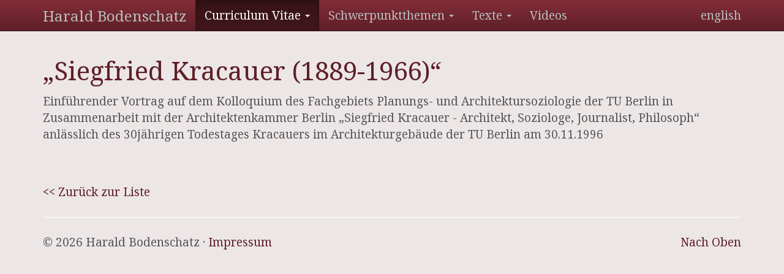

--- FILE ---
content_type: text/html; charset=utf-8
request_url: https://harald.bodenschatz.berlin/curriculum-vitae/vortraege/detail/siegfried-kracauer-1889-1966/
body_size: 2368
content:
<!DOCTYPE html>
<html lang="de">
<head>

<meta charset="utf-8">
<!-- 
	This website is powered by TYPO3 - inspiring people to share!
	TYPO3 is a free open source Content Management Framework initially created by Kasper Skaarhoj and licensed under GNU/GPL.
	TYPO3 is copyright 1998-2019 of Kasper Skaarhoj. Extensions are copyright of their respective owners.
	Information and contribution at https://typo3.org/
-->




<meta name="generator" content="TYPO3 CMS">


<link rel="stylesheet" type="text/css" href="/typo3temp/assets/css/6cabf56267.css?1500590765" media="all">






<meta name="viewport" content="width=device-width, initial-scale=1" />
    
        
        
        
        
        
        

        
        
        
        
        
    
    

<title>„Siegfried Kracauer (1889-1966)“</title>

<link rel="stylesheet" href="//fonts.googleapis.com/css?family=Noto+Serif" />
<link rel="stylesheet" href="/typo3temp/assets/vhs-assets-0c2e2d4edc9afb1e0eaf5791c9dc125e-68d19f76d33b303f59fb345f3db07dd1-a2fad4c983044fd1009a45a5ad1e22ed-f9d015fa09766a43d097d28e68274442.css?1768751759" />
<script type="text/javascript" src="/typo3temp/assets/vhs-assets-jquery.js?1768751759"></script>
</head>
<body>






        
        <nav class="navbar navbar-inverse navbar-fixed-top">
            <div class="container">
                <div class="navbar-header">
                    <button type="button" class="navbar-toggle collapsed" data-toggle="collapse" data-target="#navbar" aria-expanded="false" aria-controls="navbar">
                        <span class="sr-only">Toggle navigation</span>
                        <span class="icon-bar"></span>
                        <span class="icon-bar"></span>
                        <span class="icon-bar"></span>
                    </button>
                    <a href="/" class="navbar-brand">Harald Bodenschatz</a>
                </div>
                <div id="navbar" class="navbar-collapse collapse">
                    <ul class="nav navbar-nav">
                        
                            
                                
                                    
                                            <li class="dropdown active sub ">
                                                <a href="#" class="dropdown-toggle" data-toggle="dropdown" role="button" aria-haspopup="true" aria-expanded="false">
    
            Curriculum Vitae
        
 <span class="caret"></span></a>
                                                
                                                    
                                                        <ul class="dropdown-menu">
                                                            
                                                                
                                                                        <li class="">
                                                                            <a href="/curriculum-vitae/lebenslauf/">
    
            Lebenslauf
        
</a>
                                                                        </li>
                                                                    
                                                            
                                                                
                                                                        <li class="">
                                                                            <a href="/curriculum-vitae/beruflicher-werdegang/">
    
            Beruflicher Werdegang
        
</a>
                                                                        </li>
                                                                    
                                                            
                                                                
                                                                        <li class="">
                                                                            <a href="/curriculum-vitae/forschung/">
    
            Forschung
        
</a>
                                                                        </li>
                                                                    
                                                            
                                                                
                                                                        <li class="">
                                                                            <a href="/curriculum-vitae/gutachten/">
    
            Gutachten
        
</a>
                                                                        </li>
                                                                    
                                                            
                                                                
                                                                        <li class="">
                                                                            <a href="/curriculum-vitae/foreign-language-publications/">
    
            Foreign Language Publications
        
</a>
                                                                        </li>
                                                                    
                                                            
                                                                
                                                                        <li class="">
                                                                            <a href="/curriculum-vitae/buecher/">
    
            Bücher
        
</a>
                                                                        </li>
                                                                    
                                                            
                                                                
                                                                        <li class="children">
    
            Andere Veröffentlichungen
        
</li>
                                                                        
                                                                            <ul class="sub-sub-menu">
                                                                                
                                                                                    <li class="">
                                                                                        <a href="/curriculum-vitae/andere-veroeffentlichungen/broschueren/">
    
            Broschüren
        
</a>
                                                                                    </li>
                                                                                
                                                                                    <li class="">
                                                                                        <a href="/curriculum-vitae/andere-veroeffentlichungen/zeitschriften/">
    
            Zeitschriften
        
</a>
                                                                                    </li>
                                                                                
                                                                                    <li class="">
                                                                                        <a href="/curriculum-vitae/andere-veroeffentlichungen/aufsaetze/">
    
            Aufsätze
        
</a>
                                                                                    </li>
                                                                                
                                                                                    <li class="">
                                                                                        <a href="/curriculum-vitae/andere-veroeffentlichungen/zeitungsartikel/">
    
            Zeitungsartikel
        
</a>
                                                                                    </li>
                                                                                
                                                                                    <li class="">
                                                                                        <a href="/curriculum-vitae/andere-veroeffentlichungen/interviews/">
    
            Interviews
        
</a>
                                                                                    </li>
                                                                                
                                                                            </ul>
                                                                        
                                                                    
                                                            
                                                                
                                                                        <li class="active">
                                                                            <a href="/curriculum-vitae/vortraege/">
    
            Vorträge
        
</a>
                                                                        </li>
                                                                    
                                                            
                                                                
                                                                        <li class="">
                                                                            <a href="/curriculum-vitae/ausstellungen/">
    
            Ausstellungen
        
</a>
                                                                        </li>
                                                                    
                                                            
                                                        </ul>
                                                    
                                                
                                            </li>
                                        
                                
                                    
                                            <li class="dropdown sub">
                                                <a href="#" class="dropdown-toggle" data-toggle="dropdown" role="button" aria-haspopup="true" aria-expanded="false">
    
            Schwerpunktthemen
        
 <span class="caret"></span></a>
                                                
                                                    
                                                        <ul class="dropdown-menu">
                                                            
                                                                
                                                                        <li class="">
                                                                            <a href="/schwerpunktthemen/staedtebau-und-diktatur/">
    
            Städtebau und Diktatur
        
</a>
                                                                        </li>
                                                                    
                                                            
                                                                
                                                                        <li class="">
                                                                            <a href="/schwerpunktthemen/100-jahre-gross-berlin/">
    
            100 Jahre Groß-Berlin
        
</a>
                                                                        </li>
                                                                    
                                                            
                                                                
                                                                        <li class="">
                                                                            <a href="/schwerpunktthemen/100-jahre-bauhaus/">
    
            100 Jahre Bauhaus
        
</a>
                                                                        </li>
                                                                    
                                                            
                                                                
                                                                        <li class="">
                                                                            <a href="/schwerpunktthemen/schinkels-bauakademie/">
    
            Schinkels Bauakademie
        
</a>
                                                                        </li>
                                                                    
                                                            
                                                        </ul>
                                                    
                                                
                                            </li>
                                        
                                
                                    
                                            <li class="dropdown sub">
                                                <a href="#" class="dropdown-toggle" data-toggle="dropdown" role="button" aria-haspopup="true" aria-expanded="false">
    
            Texte
        
 <span class="caret"></span></a>
                                                
                                                    
                                                        <ul class="dropdown-menu">
                                                            
                                                                
                                                                        <li class="">
                                                                            <a href="/texte/staedtebau-und-diktatur/">
    
            Städtebau und Diktatur
        
</a>
                                                                        </li>
                                                                    
                                                            
                                                                
                                                                        <li class="children">
    
            Deutschland
        
</li>
                                                                        
                                                                            <ul class="sub-sub-menu">
                                                                                
                                                                                    <li class="sub  ">
                                                                                        <a href="/texte/deutschland/berlin/">
    
            Berlin
        
</a>
                                                                                    </li>
                                                                                
                                                                            </ul>
                                                                        
                                                                    
                                                            
                                                                
                                                                        <li class="children ">
    
            Länder
        
</li>
                                                                        
                                                                            <ul class="sub-sub-menu">
                                                                                
                                                                                    <li class=" ">
                                                                                        <a href="/texte/laender/dubai/">
    
            Dubai
        
</a>
                                                                                    </li>
                                                                                
                                                                            </ul>
                                                                        
                                                                    
                                                            
                                                        </ul>
                                                    
                                                
                                            </li>
                                        
                                
                                    
                                            <li class="">
                                                <a href="/videos/">
    
            Videos
        
</a>
                                            </li>
                                        
                                
                            
                        
                    </ul>
                    <ul class="nav navbar-nav navbar-right"><li class="hidden first" ><a href="/curriculum-vitae/vortraege/detail/siegfried-kracauer-1889-1966/">deutsch</a></li>
<li class="last" ><a href="/en/curriculum-vitae/lectures/detail/siegfried-kracauer-1889-1966/">english</a></li></ul>

                </div>
            </div>
        </nav>
    
        
    

<div class="container">
    <div class="row">
        <div class="col-sm-12">
            
            
        
<div id="c139" class="frame frame-default frame-type-list frame-layout-0"><div class="row" style="margin-top: 15px;"><div class="col-md-12"><div class="publication publication-header"><h1>„Siegfried Kracauer (1889-1966)“</h1></div><div class="publication publication-persons"></div><div class="publication publication-meta"><div class="publication publication-publishing"></div><div class="publication publication-context"><p>Einführender Vortrag auf dem Kolloquium des Fachgebiets Planungs- und Architektursoziologie der TU Berlin in Zusammenarbeit mit der Architektenkammer Berlin „Siegfried Kracauer - Architekt, Soziologe, Journalist, Philosoph“ anlässlich des 30jährigen Todestages Kracauers im Architekturgebäude der TU Berlin am 30.11.1996</p></div></div></div></div><br/><br/><a href="/curriculum-vitae/vortraege/">&lt;&lt; Zurück zur Liste</a></div>


    
        </div>
    </div>
    
        <hr />
        <footer>
            <p class="pull-right"><a href="#">Nach Oben</a></p>
            <p>© 2026 Harald Bodenschatz · <a href="/rechtliches/">Impressum</a></p>
        </footer>
    
</div>




<script type="text/javascript" src="//use.fontawesome.com/e744072b7c.js"></script>
<script type="text/javascript" src="/typo3temp/assets/vhs-assets-7444d8416ae0cdb9dd20cf925b7744fd-e7c61f1af29ff05dcb74ff01734889a3-lightbox.js?1768751759"></script>
</body>
</html>